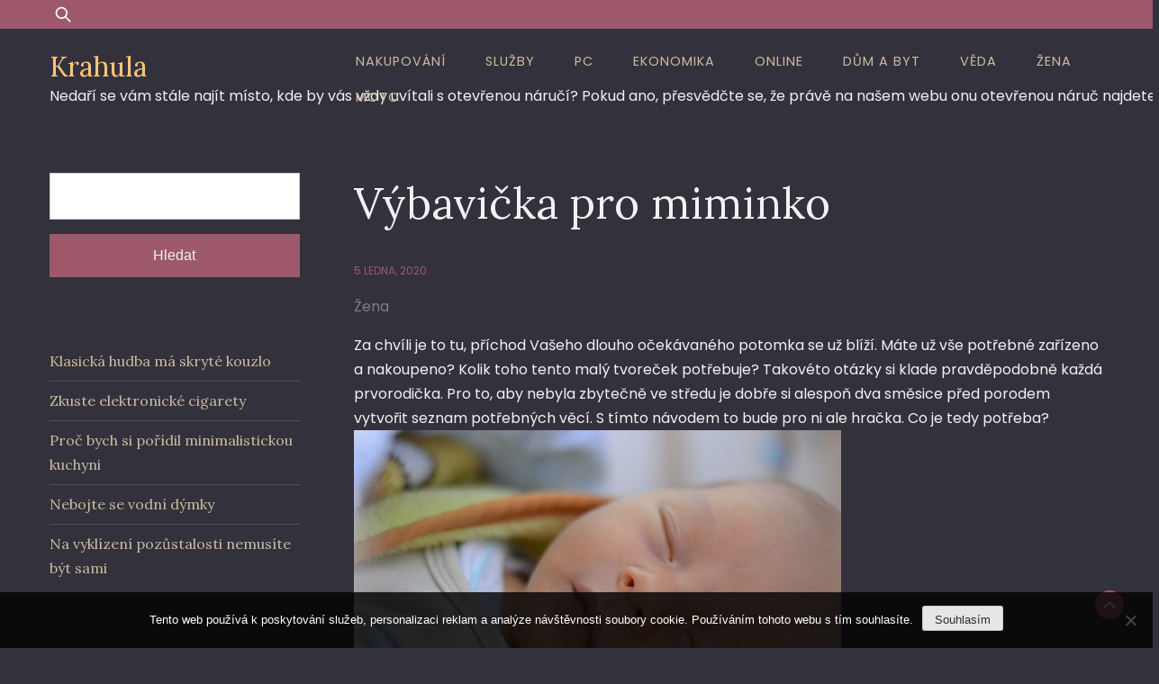

--- FILE ---
content_type: text/html; charset=UTF-8
request_url: https://www.krahula.cz/vybavicka-pro-miminko/
body_size: 12425
content:
<!doctype html>
<html lang="cs">
<head>
	<meta charset="UTF-8">
	<meta name="viewport" content="width=device-width, initial-scale=1">
	<link rel="profile" href="https://gmpg.org/xfn/11">

	<meta name='robots' content='index, follow, max-image-preview:large, max-snippet:-1, max-video-preview:-1' />

	<!-- This site is optimized with the Yoast SEO plugin v26.8 - https://yoast.com/product/yoast-seo-wordpress/ -->
	<title>Výbavička pro miminko</title>
	<meta name="description" content="Čekáte potomka? Víte, co všechno takové miminko potřebuje a co je důležité pořídit před jeho narozením? S naším seznamem to pro Vás bude hračka." />
	<link rel="canonical" href="https://www.krahula.cz/vybavicka-pro-miminko/" />
	<meta property="og:locale" content="cs_CZ" />
	<meta property="og:type" content="article" />
	<meta property="og:title" content="Výbavička pro miminko" />
	<meta property="og:description" content="Čekáte potomka? Víte, co všechno takové miminko potřebuje a co je důležité pořídit před jeho narozením? S naším seznamem to pro Vás bude hračka." />
	<meta property="og:url" content="https://www.krahula.cz/vybavicka-pro-miminko/" />
	<meta property="og:site_name" content="Krahula" />
	<meta property="article:published_time" content="2019-01-19T11:19:20+00:00" />
	<meta property="article:modified_time" content="2023-05-31T01:06:11+00:00" />
	<meta name="author" content="devene" />
	<meta name="twitter:card" content="summary_large_image" />
	<meta name="twitter:label1" content="Napsal(a)" />
	<meta name="twitter:data1" content="devene" />
	<meta name="twitter:label2" content="Odhadovaná doba čtení" />
	<meta name="twitter:data2" content="4 minuty" />
	<!-- / Yoast SEO plugin. -->


<link rel='dns-prefetch' href='//fonts.googleapis.com' />
<style id='wp-img-auto-sizes-contain-inline-css'>
img:is([sizes=auto i],[sizes^="auto," i]){contain-intrinsic-size:3000px 1500px}
/*# sourceURL=wp-img-auto-sizes-contain-inline-css */
</style>
<style id='wp-block-library-inline-css'>
:root{--wp-block-synced-color:#7a00df;--wp-block-synced-color--rgb:122,0,223;--wp-bound-block-color:var(--wp-block-synced-color);--wp-editor-canvas-background:#ddd;--wp-admin-theme-color:#007cba;--wp-admin-theme-color--rgb:0,124,186;--wp-admin-theme-color-darker-10:#006ba1;--wp-admin-theme-color-darker-10--rgb:0,107,160.5;--wp-admin-theme-color-darker-20:#005a87;--wp-admin-theme-color-darker-20--rgb:0,90,135;--wp-admin-border-width-focus:2px}@media (min-resolution:192dpi){:root{--wp-admin-border-width-focus:1.5px}}.wp-element-button{cursor:pointer}:root .has-very-light-gray-background-color{background-color:#eee}:root .has-very-dark-gray-background-color{background-color:#313131}:root .has-very-light-gray-color{color:#eee}:root .has-very-dark-gray-color{color:#313131}:root .has-vivid-green-cyan-to-vivid-cyan-blue-gradient-background{background:linear-gradient(135deg,#00d084,#0693e3)}:root .has-purple-crush-gradient-background{background:linear-gradient(135deg,#34e2e4,#4721fb 50%,#ab1dfe)}:root .has-hazy-dawn-gradient-background{background:linear-gradient(135deg,#faaca8,#dad0ec)}:root .has-subdued-olive-gradient-background{background:linear-gradient(135deg,#fafae1,#67a671)}:root .has-atomic-cream-gradient-background{background:linear-gradient(135deg,#fdd79a,#004a59)}:root .has-nightshade-gradient-background{background:linear-gradient(135deg,#330968,#31cdcf)}:root .has-midnight-gradient-background{background:linear-gradient(135deg,#020381,#2874fc)}:root{--wp--preset--font-size--normal:16px;--wp--preset--font-size--huge:42px}.has-regular-font-size{font-size:1em}.has-larger-font-size{font-size:2.625em}.has-normal-font-size{font-size:var(--wp--preset--font-size--normal)}.has-huge-font-size{font-size:var(--wp--preset--font-size--huge)}.has-text-align-center{text-align:center}.has-text-align-left{text-align:left}.has-text-align-right{text-align:right}.has-fit-text{white-space:nowrap!important}#end-resizable-editor-section{display:none}.aligncenter{clear:both}.items-justified-left{justify-content:flex-start}.items-justified-center{justify-content:center}.items-justified-right{justify-content:flex-end}.items-justified-space-between{justify-content:space-between}.screen-reader-text{border:0;clip-path:inset(50%);height:1px;margin:-1px;overflow:hidden;padding:0;position:absolute;width:1px;word-wrap:normal!important}.screen-reader-text:focus{background-color:#ddd;clip-path:none;color:#444;display:block;font-size:1em;height:auto;left:5px;line-height:normal;padding:15px 23px 14px;text-decoration:none;top:5px;width:auto;z-index:100000}html :where(.has-border-color){border-style:solid}html :where([style*=border-top-color]){border-top-style:solid}html :where([style*=border-right-color]){border-right-style:solid}html :where([style*=border-bottom-color]){border-bottom-style:solid}html :where([style*=border-left-color]){border-left-style:solid}html :where([style*=border-width]){border-style:solid}html :where([style*=border-top-width]){border-top-style:solid}html :where([style*=border-right-width]){border-right-style:solid}html :where([style*=border-bottom-width]){border-bottom-style:solid}html :where([style*=border-left-width]){border-left-style:solid}html :where(img[class*=wp-image-]){height:auto;max-width:100%}:where(figure){margin:0 0 1em}html :where(.is-position-sticky){--wp-admin--admin-bar--position-offset:var(--wp-admin--admin-bar--height,0px)}@media screen and (max-width:600px){html :where(.is-position-sticky){--wp-admin--admin-bar--position-offset:0px}}

/*# sourceURL=wp-block-library-inline-css */
</style><style id='wp-block-latest-posts-inline-css'>
.wp-block-latest-posts{box-sizing:border-box}.wp-block-latest-posts.alignleft{margin-right:2em}.wp-block-latest-posts.alignright{margin-left:2em}.wp-block-latest-posts.wp-block-latest-posts__list{list-style:none}.wp-block-latest-posts.wp-block-latest-posts__list li{clear:both;overflow-wrap:break-word}.wp-block-latest-posts.is-grid{display:flex;flex-wrap:wrap}.wp-block-latest-posts.is-grid li{margin:0 1.25em 1.25em 0;width:100%}@media (min-width:600px){.wp-block-latest-posts.columns-2 li{width:calc(50% - .625em)}.wp-block-latest-posts.columns-2 li:nth-child(2n){margin-right:0}.wp-block-latest-posts.columns-3 li{width:calc(33.33333% - .83333em)}.wp-block-latest-posts.columns-3 li:nth-child(3n){margin-right:0}.wp-block-latest-posts.columns-4 li{width:calc(25% - .9375em)}.wp-block-latest-posts.columns-4 li:nth-child(4n){margin-right:0}.wp-block-latest-posts.columns-5 li{width:calc(20% - 1em)}.wp-block-latest-posts.columns-5 li:nth-child(5n){margin-right:0}.wp-block-latest-posts.columns-6 li{width:calc(16.66667% - 1.04167em)}.wp-block-latest-posts.columns-6 li:nth-child(6n){margin-right:0}}:root :where(.wp-block-latest-posts.is-grid){padding:0}:root :where(.wp-block-latest-posts.wp-block-latest-posts__list){padding-left:0}.wp-block-latest-posts__post-author,.wp-block-latest-posts__post-date{display:block;font-size:.8125em}.wp-block-latest-posts__post-excerpt,.wp-block-latest-posts__post-full-content{margin-bottom:1em;margin-top:.5em}.wp-block-latest-posts__featured-image a{display:inline-block}.wp-block-latest-posts__featured-image img{height:auto;max-width:100%;width:auto}.wp-block-latest-posts__featured-image.alignleft{float:left;margin-right:1em}.wp-block-latest-posts__featured-image.alignright{float:right;margin-left:1em}.wp-block-latest-posts__featured-image.aligncenter{margin-bottom:1em;text-align:center}
/*# sourceURL=https://www.krahula.cz/wp-includes/blocks/latest-posts/style.min.css */
</style>
<style id='wp-block-search-inline-css'>
.wp-block-search__button{margin-left:10px;word-break:normal}.wp-block-search__button.has-icon{line-height:0}.wp-block-search__button svg{height:1.25em;min-height:24px;min-width:24px;width:1.25em;fill:currentColor;vertical-align:text-bottom}:where(.wp-block-search__button){border:1px solid #ccc;padding:6px 10px}.wp-block-search__inside-wrapper{display:flex;flex:auto;flex-wrap:nowrap;max-width:100%}.wp-block-search__label{width:100%}.wp-block-search.wp-block-search__button-only .wp-block-search__button{box-sizing:border-box;display:flex;flex-shrink:0;justify-content:center;margin-left:0;max-width:100%}.wp-block-search.wp-block-search__button-only .wp-block-search__inside-wrapper{min-width:0!important;transition-property:width}.wp-block-search.wp-block-search__button-only .wp-block-search__input{flex-basis:100%;transition-duration:.3s}.wp-block-search.wp-block-search__button-only.wp-block-search__searchfield-hidden,.wp-block-search.wp-block-search__button-only.wp-block-search__searchfield-hidden .wp-block-search__inside-wrapper{overflow:hidden}.wp-block-search.wp-block-search__button-only.wp-block-search__searchfield-hidden .wp-block-search__input{border-left-width:0!important;border-right-width:0!important;flex-basis:0;flex-grow:0;margin:0;min-width:0!important;padding-left:0!important;padding-right:0!important;width:0!important}:where(.wp-block-search__input){appearance:none;border:1px solid #949494;flex-grow:1;font-family:inherit;font-size:inherit;font-style:inherit;font-weight:inherit;letter-spacing:inherit;line-height:inherit;margin-left:0;margin-right:0;min-width:3rem;padding:8px;text-decoration:unset!important;text-transform:inherit}:where(.wp-block-search__button-inside .wp-block-search__inside-wrapper){background-color:#fff;border:1px solid #949494;box-sizing:border-box;padding:4px}:where(.wp-block-search__button-inside .wp-block-search__inside-wrapper) .wp-block-search__input{border:none;border-radius:0;padding:0 4px}:where(.wp-block-search__button-inside .wp-block-search__inside-wrapper) .wp-block-search__input:focus{outline:none}:where(.wp-block-search__button-inside .wp-block-search__inside-wrapper) :where(.wp-block-search__button){padding:4px 8px}.wp-block-search.aligncenter .wp-block-search__inside-wrapper{margin:auto}.wp-block[data-align=right] .wp-block-search.wp-block-search__button-only .wp-block-search__inside-wrapper{float:right}
/*# sourceURL=https://www.krahula.cz/wp-includes/blocks/search/style.min.css */
</style>
<style id='wp-block-search-theme-inline-css'>
.wp-block-search .wp-block-search__label{font-weight:700}.wp-block-search__button{border:1px solid #ccc;padding:.375em .625em}
/*# sourceURL=https://www.krahula.cz/wp-includes/blocks/search/theme.min.css */
</style>
<style id='global-styles-inline-css'>
:root{--wp--preset--aspect-ratio--square: 1;--wp--preset--aspect-ratio--4-3: 4/3;--wp--preset--aspect-ratio--3-4: 3/4;--wp--preset--aspect-ratio--3-2: 3/2;--wp--preset--aspect-ratio--2-3: 2/3;--wp--preset--aspect-ratio--16-9: 16/9;--wp--preset--aspect-ratio--9-16: 9/16;--wp--preset--color--black: #000000;--wp--preset--color--cyan-bluish-gray: #abb8c3;--wp--preset--color--white: #ffffff;--wp--preset--color--pale-pink: #f78da7;--wp--preset--color--vivid-red: #cf2e2e;--wp--preset--color--luminous-vivid-orange: #ff6900;--wp--preset--color--luminous-vivid-amber: #fcb900;--wp--preset--color--light-green-cyan: #7bdcb5;--wp--preset--color--vivid-green-cyan: #00d084;--wp--preset--color--pale-cyan-blue: #8ed1fc;--wp--preset--color--vivid-cyan-blue: #0693e3;--wp--preset--color--vivid-purple: #9b51e0;--wp--preset--gradient--vivid-cyan-blue-to-vivid-purple: linear-gradient(135deg,rgb(6,147,227) 0%,rgb(155,81,224) 100%);--wp--preset--gradient--light-green-cyan-to-vivid-green-cyan: linear-gradient(135deg,rgb(122,220,180) 0%,rgb(0,208,130) 100%);--wp--preset--gradient--luminous-vivid-amber-to-luminous-vivid-orange: linear-gradient(135deg,rgb(252,185,0) 0%,rgb(255,105,0) 100%);--wp--preset--gradient--luminous-vivid-orange-to-vivid-red: linear-gradient(135deg,rgb(255,105,0) 0%,rgb(207,46,46) 100%);--wp--preset--gradient--very-light-gray-to-cyan-bluish-gray: linear-gradient(135deg,rgb(238,238,238) 0%,rgb(169,184,195) 100%);--wp--preset--gradient--cool-to-warm-spectrum: linear-gradient(135deg,rgb(74,234,220) 0%,rgb(151,120,209) 20%,rgb(207,42,186) 40%,rgb(238,44,130) 60%,rgb(251,105,98) 80%,rgb(254,248,76) 100%);--wp--preset--gradient--blush-light-purple: linear-gradient(135deg,rgb(255,206,236) 0%,rgb(152,150,240) 100%);--wp--preset--gradient--blush-bordeaux: linear-gradient(135deg,rgb(254,205,165) 0%,rgb(254,45,45) 50%,rgb(107,0,62) 100%);--wp--preset--gradient--luminous-dusk: linear-gradient(135deg,rgb(255,203,112) 0%,rgb(199,81,192) 50%,rgb(65,88,208) 100%);--wp--preset--gradient--pale-ocean: linear-gradient(135deg,rgb(255,245,203) 0%,rgb(182,227,212) 50%,rgb(51,167,181) 100%);--wp--preset--gradient--electric-grass: linear-gradient(135deg,rgb(202,248,128) 0%,rgb(113,206,126) 100%);--wp--preset--gradient--midnight: linear-gradient(135deg,rgb(2,3,129) 0%,rgb(40,116,252) 100%);--wp--preset--font-size--small: 13px;--wp--preset--font-size--medium: 20px;--wp--preset--font-size--large: 36px;--wp--preset--font-size--x-large: 42px;--wp--preset--spacing--20: 0.44rem;--wp--preset--spacing--30: 0.67rem;--wp--preset--spacing--40: 1rem;--wp--preset--spacing--50: 1.5rem;--wp--preset--spacing--60: 2.25rem;--wp--preset--spacing--70: 3.38rem;--wp--preset--spacing--80: 5.06rem;--wp--preset--shadow--natural: 6px 6px 9px rgba(0, 0, 0, 0.2);--wp--preset--shadow--deep: 12px 12px 50px rgba(0, 0, 0, 0.4);--wp--preset--shadow--sharp: 6px 6px 0px rgba(0, 0, 0, 0.2);--wp--preset--shadow--outlined: 6px 6px 0px -3px rgb(255, 255, 255), 6px 6px rgb(0, 0, 0);--wp--preset--shadow--crisp: 6px 6px 0px rgb(0, 0, 0);}:where(.is-layout-flex){gap: 0.5em;}:where(.is-layout-grid){gap: 0.5em;}body .is-layout-flex{display: flex;}.is-layout-flex{flex-wrap: wrap;align-items: center;}.is-layout-flex > :is(*, div){margin: 0;}body .is-layout-grid{display: grid;}.is-layout-grid > :is(*, div){margin: 0;}:where(.wp-block-columns.is-layout-flex){gap: 2em;}:where(.wp-block-columns.is-layout-grid){gap: 2em;}:where(.wp-block-post-template.is-layout-flex){gap: 1.25em;}:where(.wp-block-post-template.is-layout-grid){gap: 1.25em;}.has-black-color{color: var(--wp--preset--color--black) !important;}.has-cyan-bluish-gray-color{color: var(--wp--preset--color--cyan-bluish-gray) !important;}.has-white-color{color: var(--wp--preset--color--white) !important;}.has-pale-pink-color{color: var(--wp--preset--color--pale-pink) !important;}.has-vivid-red-color{color: var(--wp--preset--color--vivid-red) !important;}.has-luminous-vivid-orange-color{color: var(--wp--preset--color--luminous-vivid-orange) !important;}.has-luminous-vivid-amber-color{color: var(--wp--preset--color--luminous-vivid-amber) !important;}.has-light-green-cyan-color{color: var(--wp--preset--color--light-green-cyan) !important;}.has-vivid-green-cyan-color{color: var(--wp--preset--color--vivid-green-cyan) !important;}.has-pale-cyan-blue-color{color: var(--wp--preset--color--pale-cyan-blue) !important;}.has-vivid-cyan-blue-color{color: var(--wp--preset--color--vivid-cyan-blue) !important;}.has-vivid-purple-color{color: var(--wp--preset--color--vivid-purple) !important;}.has-black-background-color{background-color: var(--wp--preset--color--black) !important;}.has-cyan-bluish-gray-background-color{background-color: var(--wp--preset--color--cyan-bluish-gray) !important;}.has-white-background-color{background-color: var(--wp--preset--color--white) !important;}.has-pale-pink-background-color{background-color: var(--wp--preset--color--pale-pink) !important;}.has-vivid-red-background-color{background-color: var(--wp--preset--color--vivid-red) !important;}.has-luminous-vivid-orange-background-color{background-color: var(--wp--preset--color--luminous-vivid-orange) !important;}.has-luminous-vivid-amber-background-color{background-color: var(--wp--preset--color--luminous-vivid-amber) !important;}.has-light-green-cyan-background-color{background-color: var(--wp--preset--color--light-green-cyan) !important;}.has-vivid-green-cyan-background-color{background-color: var(--wp--preset--color--vivid-green-cyan) !important;}.has-pale-cyan-blue-background-color{background-color: var(--wp--preset--color--pale-cyan-blue) !important;}.has-vivid-cyan-blue-background-color{background-color: var(--wp--preset--color--vivid-cyan-blue) !important;}.has-vivid-purple-background-color{background-color: var(--wp--preset--color--vivid-purple) !important;}.has-black-border-color{border-color: var(--wp--preset--color--black) !important;}.has-cyan-bluish-gray-border-color{border-color: var(--wp--preset--color--cyan-bluish-gray) !important;}.has-white-border-color{border-color: var(--wp--preset--color--white) !important;}.has-pale-pink-border-color{border-color: var(--wp--preset--color--pale-pink) !important;}.has-vivid-red-border-color{border-color: var(--wp--preset--color--vivid-red) !important;}.has-luminous-vivid-orange-border-color{border-color: var(--wp--preset--color--luminous-vivid-orange) !important;}.has-luminous-vivid-amber-border-color{border-color: var(--wp--preset--color--luminous-vivid-amber) !important;}.has-light-green-cyan-border-color{border-color: var(--wp--preset--color--light-green-cyan) !important;}.has-vivid-green-cyan-border-color{border-color: var(--wp--preset--color--vivid-green-cyan) !important;}.has-pale-cyan-blue-border-color{border-color: var(--wp--preset--color--pale-cyan-blue) !important;}.has-vivid-cyan-blue-border-color{border-color: var(--wp--preset--color--vivid-cyan-blue) !important;}.has-vivid-purple-border-color{border-color: var(--wp--preset--color--vivid-purple) !important;}.has-vivid-cyan-blue-to-vivid-purple-gradient-background{background: var(--wp--preset--gradient--vivid-cyan-blue-to-vivid-purple) !important;}.has-light-green-cyan-to-vivid-green-cyan-gradient-background{background: var(--wp--preset--gradient--light-green-cyan-to-vivid-green-cyan) !important;}.has-luminous-vivid-amber-to-luminous-vivid-orange-gradient-background{background: var(--wp--preset--gradient--luminous-vivid-amber-to-luminous-vivid-orange) !important;}.has-luminous-vivid-orange-to-vivid-red-gradient-background{background: var(--wp--preset--gradient--luminous-vivid-orange-to-vivid-red) !important;}.has-very-light-gray-to-cyan-bluish-gray-gradient-background{background: var(--wp--preset--gradient--very-light-gray-to-cyan-bluish-gray) !important;}.has-cool-to-warm-spectrum-gradient-background{background: var(--wp--preset--gradient--cool-to-warm-spectrum) !important;}.has-blush-light-purple-gradient-background{background: var(--wp--preset--gradient--blush-light-purple) !important;}.has-blush-bordeaux-gradient-background{background: var(--wp--preset--gradient--blush-bordeaux) !important;}.has-luminous-dusk-gradient-background{background: var(--wp--preset--gradient--luminous-dusk) !important;}.has-pale-ocean-gradient-background{background: var(--wp--preset--gradient--pale-ocean) !important;}.has-electric-grass-gradient-background{background: var(--wp--preset--gradient--electric-grass) !important;}.has-midnight-gradient-background{background: var(--wp--preset--gradient--midnight) !important;}.has-small-font-size{font-size: var(--wp--preset--font-size--small) !important;}.has-medium-font-size{font-size: var(--wp--preset--font-size--medium) !important;}.has-large-font-size{font-size: var(--wp--preset--font-size--large) !important;}.has-x-large-font-size{font-size: var(--wp--preset--font-size--x-large) !important;}
/*# sourceURL=global-styles-inline-css */
</style>

<style id='classic-theme-styles-inline-css'>
/*! This file is auto-generated */
.wp-block-button__link{color:#fff;background-color:#32373c;border-radius:9999px;box-shadow:none;text-decoration:none;padding:calc(.667em + 2px) calc(1.333em + 2px);font-size:1.125em}.wp-block-file__button{background:#32373c;color:#fff;text-decoration:none}
/*# sourceURL=/wp-includes/css/classic-themes.min.css */
</style>
<link rel='stylesheet' id='cookie-notice-front-css' href='https://www.krahula.cz/wp-content/plugins/cookie-notice/css/front.min.css?ver=2.5.11' media='all' />
<link rel='stylesheet' id='kk-star-ratings-css' href='https://www.krahula.cz/wp-content/plugins/kk-star-ratings/src/core/public/css/kk-star-ratings.min.css?ver=5.4.10.3' media='all' />
<link rel='stylesheet' id='dusky-blog-css' href='https://www.krahula.cz/wp-content/themes/dusky-blog/style.css?ver=1.0.4' media='all' />
<style id='dusky-blog-inline-css'>
body,.site-header{background:#33313b;}
:root { --site-title-color: #fdc57b; }
:root { --secondary-color: #9e586b; }
:root { --primary-color: #cabca0; }
:root { --light-color: #f2f2f2; }
:root { --grey-color: #7c8182; }
:root { --dark-color: #33313b; }
:root { --site-identity-font-family: Lora; }
:root { --primary-font: Poppins; }
:root { --secondary-font: Lora; }
:root { --logo-size: 20px; }
:root { --site-identity-font-size: 30px; }
html,body{font-size:16px;}
:root { --font-weight: 400; }
:root { --line-height: 1.7; }
:root { --container-width: 1250px; }
/*# sourceURL=dusky-blog-inline-css */
</style>
<link rel='stylesheet' id='google-fonts-css' href='https://fonts.googleapis.com/css?family=Poppins%7CLora' media='all' />
<script src="https://www.krahula.cz/wp-includes/js/jquery/jquery.min.js?ver=3.7.1" id="jquery-core-js"></script>
<script src="https://www.krahula.cz/wp-includes/js/jquery/jquery-migrate.min.js?ver=3.4.1" id="jquery-migrate-js"></script>
<link rel="alternate" type="application/ld+json" href="https://www.krahula.cz/vybavicka-pro-miminko/?format=application/ld+json" title="Structured Descriptor Document (JSON-LD format)"><script type="application/ld+json" data-source="DataFeed:WordPress" data-schema="713-post-Default">{"@context":"https:\/\/schema.org\/","@type":"Article","@id":"https:\/\/www.krahula.cz\/vybavicka-pro-miminko\/#Article","mainEntityOfPage":"https:\/\/www.krahula.cz\/vybavicka-pro-miminko\/","headline":"V\u00fdbavi\u010dka pro miminko","name":"V\u00fdbavi\u010dka pro miminko","description":"\u010cek\u00e1te potomka? V\u00edte, co v\u0161echno takov\u00e9 miminko pot\u0159ebuje a co je d\u016fle\u017eit\u00e9 po\u0159\u00eddit p\u0159ed jeho narozen\u00edm? S na\u0161\u00edm seznamem to pro V\u00e1s bude hra\u010dka.","datePublished":"2020-01-05","dateModified":"2023-05-31","author":{"@type":"Person","@id":"https:\/\/www.krahula.cz\/author\/devene\/#Person","name":"devene","url":"https:\/\/www.krahula.cz\/author\/devene\/","identifier":1,"image":{"@type":"ImageObject","@id":"https:\/\/secure.gravatar.com\/avatar\/82449f5dd313bdc88befc1a2d3138ce45c5e7d5eeee84221e3cf7fbc184b80d3?s=96&d=mm&r=g","url":"https:\/\/secure.gravatar.com\/avatar\/82449f5dd313bdc88befc1a2d3138ce45c5e7d5eeee84221e3cf7fbc184b80d3?s=96&d=mm&r=g","height":96,"width":96}},"publisher":{"@type":"Organization","name":"krahula.cz","logo":{"@type":"ImageObject","@id":"\/logo.png","url":"\/logo.png","width":600,"height":60}},"image":{"@type":"ImageObject","@id":"https:\/\/www.krahula.cz\/wp-content\/uploads\/img_a366997_w4266_t1579436370.jpg","url":"https:\/\/www.krahula.cz\/wp-content\/uploads\/img_a366997_w4266_t1579436370.jpg","height":0,"width":0},"url":"https:\/\/www.krahula.cz\/vybavicka-pro-miminko\/","about":["\u017dena"],"wordCount":779,"articleBody":"Za chv\u00edli je to tu, p\u0159\u00edchod Va\u0161eho dlouho o\u010dek\u00e1van\u00e9ho potomka se u\u017e bl\u00ed\u017e\u00ed. M\u00e1te u\u017e v\u0161e pot\u0159ebn\u00e9 za\u0159\u00edzeno a nakoupeno? Kolik toho tento mal\u00fd tvore\u010dek pot\u0159ebuje? Takov\u00e9to ot\u00e1zky si klade pravd\u011bpodobn\u011b ka\u017ed\u00e1 prvorodi\u010dka. Pro to, aby nebyla zbyte\u010dn\u011b ve st\u0159edu je dob\u0159e si alespo\u0148 dva sm\u011bsice p\u0159ed porodem vytvo\u0159it seznam pot\u0159ebn\u00fdch v\u011bc\u00ed. S t\u00edmto n\u00e1vodem to bude pro ni ale hra\u010dka. Co je tedy pot\u0159eba?Oble\u010den\u00edNen\u00ed pot\u0159eba kupovat pln\u00e9 poli\u010dky d\u011btsk\u00fdch v\u011bci\u010dek. Pro za\u010d\u00e1tek sta\u010d\u00ed po\u0159\u00eddit n\u011bkolik kousk\u016f ve velikosti 56, 62. D\u011b\u0165\u00e1tko V\u00e1m stejn\u011b z&nbsp;toho za chvilku vyroste.Sem pat\u0159\u00ed&#8211;&nbsp;&nbsp;&nbsp;&nbsp;&nbsp;&nbsp;&nbsp;&nbsp;&nbsp; Body, Dupa\u010dky, Overal, Pono\u017eky&#8211;&nbsp;&nbsp;&nbsp;&nbsp;&nbsp;&nbsp;&nbsp;&nbsp;&nbsp; Bavln\u011bn\u00fd kab\u00e1tek&#8211;&nbsp;&nbsp;&nbsp;&nbsp;&nbsp;&nbsp;&nbsp;&nbsp;&nbsp; Bavln\u011bn\u00e1 a zimn\u00ed \u010depi\u010dka&#8211;&nbsp;&nbsp;&nbsp;&nbsp;&nbsp;&nbsp;&nbsp;&nbsp;&nbsp; Bavln\u011bn\u00e9 a zimn\u00ed rukavi\u010dky&#8211;&nbsp;&nbsp;&nbsp;&nbsp;&nbsp;&nbsp;&nbsp;&nbsp;&nbsp; Kombin\u00e9zaSp\u00e1nekNovoroze\u0148\u00e1tka v\u011bt\u0161inu dne prosp\u00ed, proto je d\u016fle\u017eit\u00e9 zvolit kvalitn\u00ed post\u00fdlku s&nbsp;polohovatelnou matrac\u00ed.D\u00e1le je d\u016fle\u017eit\u00e9 po\u0159\u00eddit&#8211;&nbsp;&nbsp;&nbsp;&nbsp;&nbsp;&nbsp;&nbsp;&nbsp;&nbsp; Deka (pol\u0161t\u00e1\u0159ek se doporu\u010duje pou\u017e\u00edvat a\u017e od jednoho roku), prost\u011bradlo&#8211;&nbsp;&nbsp;&nbsp;&nbsp;&nbsp;&nbsp;&nbsp;&nbsp;&nbsp; Zavinova\u010dka, spac\u00ed pytel&#8211;&nbsp;&nbsp;&nbsp;&nbsp;&nbsp;&nbsp;&nbsp;&nbsp;&nbsp; Mantinel, ze za\u010d\u00e1tku je dobr\u00e9 po\u0159\u00eddit hn\u00edzde\u010dko &ndash; miminko se v&nbsp;n\u011bm c\u00edt\u00ed bezpe\u010dn\u011b a bude l\u00e9pe spinkat&#8211;&nbsp;&nbsp;&nbsp;&nbsp;&nbsp;&nbsp;&nbsp;&nbsp;&nbsp; Monitor dechu &ndash; Je dobr\u00e9 jej pou\u017e\u00edvat p\u0159edev\u0161\u00edm u nedono\u0161en\u00fdch d\u011bt\u00ed p\u0159i prevenci proti SIDS (syndrom n\u00e1hl\u00e9ho \u00famrt\u00ed kojence)&nbsp;P\u0159ebalov\u00e1n\u00ed&#8211;&nbsp;&nbsp;&nbsp;&nbsp;&nbsp;&nbsp;&nbsp;&nbsp;&nbsp; P\u0159ebalovac\u00ed pult \u010di podlo\u017eka&#8211;&nbsp;&nbsp;&nbsp;&nbsp;&nbsp;&nbsp;&nbsp;&nbsp;&nbsp; Jednor\u00e1zov\u00e9 pleny &ndash; nekupujte velkou z\u00e1sobu, pro za\u010d\u00e1tek sta\u010d\u00ed jen 2 balen\u00ed plen vel. 1&#8211;&nbsp;&nbsp;&nbsp;&nbsp;&nbsp;&nbsp;&nbsp;&nbsp;&nbsp; L\u00e1tkov\u00e9 pleny &ndash; v\u0161estrann\u00fd pomocn\u00edk v&nbsp;dom\u00e1cnosti, vyu\u017eijete je skoro na v\u0161e&#8211;&nbsp;&nbsp;&nbsp;&nbsp;&nbsp;&nbsp;&nbsp;&nbsp;&nbsp; Vlh\u010den\u00e9 ubrousky&#8211;&nbsp;&nbsp;&nbsp;&nbsp;&nbsp;&nbsp;&nbsp;&nbsp;&nbsp; Kr\u00e9m na opruzeniny&#8211;&nbsp;&nbsp;&nbsp;&nbsp;&nbsp;&nbsp;&nbsp;&nbsp;&nbsp; Bavln\u011bn\u00e1 osu\u0161kaP\u0159eprava&#8211;&nbsp;&nbsp;&nbsp;&nbsp;&nbsp;&nbsp;&nbsp;&nbsp;&nbsp; Vaj\u00ed\u010dko&#8211;&nbsp;&nbsp;&nbsp;&nbsp;&nbsp;&nbsp;&nbsp;&nbsp;&nbsp; Ko\u010d\u00e1rek&#8211;&nbsp;&nbsp;&nbsp;&nbsp;&nbsp;&nbsp;&nbsp;&nbsp;&nbsp; Vyplat\u00ed se investovat do ergonomick\u00e9ho nos\u00edtka, nebo \u0161\u00e1tku. S\u017e\u00edv\u00e1n\u00ed a&nbsp;\u017eivot s&nbsp;miminkem to dost uleh\u010d\u00edKoup\u00e1n\u00ed&#8211;&nbsp;&nbsp;&nbsp;&nbsp;&nbsp;&nbsp;&nbsp;&nbsp;&nbsp; Vani\u010dka, leh\u00e1tko do vani\u010dky&#8211;&nbsp;&nbsp;&nbsp;&nbsp;&nbsp;&nbsp;&nbsp;&nbsp;&nbsp; Koupac\u00ed p\u011bna \u010di sprchov\u00fd gel&#8211;&nbsp;&nbsp;&nbsp;&nbsp;&nbsp;&nbsp;&nbsp;&nbsp;&nbsp; Olej\u00ed\u010dek \u010di t\u011blov\u00fd kr\u00e9m&#8211;&nbsp;&nbsp;&nbsp;&nbsp;&nbsp;&nbsp;&nbsp;&nbsp;&nbsp; Bavln\u011bn\u00e1 Osu\u0161ka&#8211;&nbsp;&nbsp;&nbsp;&nbsp;&nbsp;&nbsp;&nbsp;&nbsp;&nbsp; \u017d\u00ednka&#8211;&nbsp;&nbsp;&nbsp;&nbsp;&nbsp;&nbsp;&nbsp;&nbsp;&nbsp; M\u011bkk\u00fd kart\u00e1\u010d na vl\u00e1sky&#8211;&nbsp;&nbsp;&nbsp;&nbsp;&nbsp;&nbsp;&nbsp;&nbsp;&nbsp; N\u016f\u017eky s&nbsp;kulatou \u0161pi\u010dkouKojen\u00ed a v\u00fd\u017eiva&#8211;&nbsp;&nbsp;&nbsp;&nbsp;&nbsp;&nbsp;&nbsp;&nbsp;&nbsp; Vlo\u017eky do podprsenky, koj\u00edc\u00ed podprsenka&#8211;&nbsp;&nbsp;&nbsp;&nbsp;&nbsp;&nbsp;&nbsp;&nbsp;&nbsp; Je dobr\u00e9 m\u00edt doma jednu d\u011btskou lahvi\u010dku v&nbsp;p\u0159\u00edpade nemo\u017enosti kojen\u00ed&#8211;&nbsp;&nbsp;&nbsp;&nbsp;&nbsp;&nbsp;&nbsp;&nbsp;&nbsp; Ods\u00e1va\u010dka mate\u0159sk\u00e9ho ml\u00e9kaL\u00e9k\u00e1rni\u010dka&#8211;&nbsp;&nbsp;&nbsp;&nbsp;&nbsp;&nbsp;&nbsp;&nbsp;&nbsp; L\u00edh na pup\u00ed\u010dek&#8211;&nbsp;&nbsp;&nbsp;&nbsp;&nbsp;&nbsp;&nbsp;&nbsp;&nbsp; D\u011btsk\u00e9 vatov\u00e9 ty\u010dinky, \u010dtvere\u010dky z buni\u010diny&#8211;&nbsp;&nbsp;&nbsp;&nbsp;&nbsp;&nbsp;&nbsp;&nbsp;&nbsp; Sirup na sn\u00ed\u017een\u00ed teploty&#8211;&nbsp;&nbsp;&nbsp;&nbsp;&nbsp;&nbsp;&nbsp;&nbsp;&nbsp; Kapky na bolen\u00ed b\u0159\u00ed\u0161ka, rekt\u00e1ln\u00ed rourka&#8211;&nbsp;&nbsp;&nbsp;&nbsp;&nbsp;&nbsp;&nbsp;&nbsp;&nbsp; Teplom\u011br&#8211;&nbsp;&nbsp;&nbsp;&nbsp;&nbsp;&nbsp;&nbsp;&nbsp;&nbsp; Ods\u00e1va\u010dka nosn\u00edho hlenu&#8211;&nbsp;&nbsp;&nbsp;&nbsp;&nbsp;&nbsp;&nbsp;&nbsp;&nbsp; Dudl\u00edk                                                                                                                                                                                                                                                                                                                                                                                                "}</script>
<script type="application/ld+json" data-source="DataFeed:WordPress" data-schema="Breadcrumb">{"@context":"https:\/\/schema.org\/","@type":"BreadcrumbList","itemListElement":[{"@type":"ListItem","position":1,"name":"V\u00fdbavi\u010dka pro miminko","item":"https:\/\/www.krahula.cz\/vybavicka-pro-miminko\/#breadcrumbitem"}]}</script>
<link rel="icon" type="image/png" href="/wp-content/uploads/fbrfg/favicon-96x96.png" sizes="96x96" />
<link rel="icon" type="image/svg+xml" href="/wp-content/uploads/fbrfg/favicon.svg" />
<link rel="shortcut icon" href="/wp-content/uploads/fbrfg/favicon.ico" />
<link rel="apple-touch-icon" sizes="180x180" href="/wp-content/uploads/fbrfg/apple-touch-icon.png" />
<link rel="manifest" href="/wp-content/uploads/fbrfg/site.webmanifest" /></head>

<body class="wp-singular post-template-default single single-post postid-713 single-format-standard wp-embed-responsive wp-theme-dusky-blog cookies-not-set">
	<a class="skip-link screen-reader-text" href="#primary">Skip to content</a>

	
		<header id="masthead" class="site-header">


	
	<!-- top-bar -->
	<div class="top-bar">
		<div class="container">
			<div class="top-wrapper">
				<div class="top-search"><form role="search" method="get" class="search-form" action="https://www.krahula.cz/">
				<label>
					<span class="screen-reader-text">Vyhledávání</span>
					<input type="search" class="search-field" placeholder="Hledat &hellip;" value="" name="s" />
				</label>
				<input type="submit" class="search-submit" value="Hledat" />
			</form></div>
				



	<!-- social links -->
	<div class="social-links">
		<ul class="list-group list-group-horizontal list-inline">

			
			
			
			
			
			
			
		</ul>
	</div>
	<!-- social links -->
			</div>
		</div>
	</div>
	<!-- top-bar -->



	
		<div class="header-wrapper">
		<div class="container">
			<div class="site-header-wrapper">
				<div class="site-branding">
					
											
						<div class="site-identity">

															<div class="site-title">
									<a href="https://www.krahula.cz/" rel="home" class="logo">Krahula</a>
								</div>
							

																						<div class="site-description">
Nedaří se vám stále najít místo, kde by vás vždy uvítali s otevřenou náručí? Pokud ano, přesvědčte se, že právě na našem webu onu otevřenou náruč najdete.</div>
													</div>
					
				</div><!-- .site-branding -->

				<nav id="site-navigation" class="main-navigation">
					<button id="nav-icon3" class="menu-toggle" aria-controls="primary-menu" aria-expanded="false">
						
  <span></span>
  <span></span>
  <span></span>
  <span></span>
					</button>
					<div class="menu-topken-container"><ul id="primary-menu" class="menu"><li id="menu-item-861" class="menu-item menu-item-type-taxonomy menu-item-object-category menu-item-861"><a href="https://www.krahula.cz/nakupovani/">Nakupování</a></li>
<li id="menu-item-862" class="menu-item menu-item-type-taxonomy menu-item-object-category menu-item-862"><a href="https://www.krahula.cz/sluzby/">Služby</a></li>
<li id="menu-item-863" class="menu-item menu-item-type-taxonomy menu-item-object-category menu-item-863"><a href="https://www.krahula.cz/pc/">PC</a></li>
<li id="menu-item-864" class="menu-item menu-item-type-taxonomy menu-item-object-category menu-item-864"><a href="https://www.krahula.cz/ekonomika/">Ekonomika</a></li>
<li id="menu-item-865" class="menu-item menu-item-type-taxonomy menu-item-object-category menu-item-865"><a href="https://www.krahula.cz/online/">Online</a></li>
<li id="menu-item-866" class="menu-item menu-item-type-taxonomy menu-item-object-category menu-item-866"><a href="https://www.krahula.cz/dum-a-byt/">Dům a byt</a></li>
<li id="menu-item-867" class="menu-item menu-item-type-taxonomy menu-item-object-category menu-item-867"><a href="https://www.krahula.cz/veda/">Věda</a></li>
<li id="menu-item-868" class="menu-item menu-item-type-taxonomy menu-item-object-category current-post-ancestor current-menu-parent current-post-parent menu-item-868"><a href="https://www.krahula.cz/zena/">Žena</a></li>
<li id="menu-item-869" class="menu-item menu-item-type-taxonomy menu-item-object-category menu-item-869"><a href="https://www.krahula.cz/moto/">Moto</a></li>
</ul></div>				</nav><!-- #site-navigation -->
			</div>
		</div>
		</div>
	</header><!-- #masthead -->

	

<div id="primary" class="inside-page content-area">
    <div class="container">
        <div class="main-wrapper">
                <section class="page-section full-width-view">
                    <div class="detail-content">

                                                    


<h1 class="page-title">Výbavička pro miminko</h1>

<div class="single-post">
    


<div class="post-content">

    <div class="ihead info">
        <ul class="list-inline">
                         
                                <li class="post-date"><i class="icon-calendar"></i> <a
                    href="https://www.krahula.cz/2020/01/05/">5 ledna, 2020</a>
                </li>
            
            
            </ul>


                    
        
    </div>


                        
                            <div class="category"> 
                                            <a href="https://www.krahula.cz/zena/">Žena</a>
                                    </div>
            
        
         
        


    
                

    <article>
        
        <div class="inner-article-content">
        <p>Za chvíli je to tu, příchod Vašeho dlouho očekávaného potomka se už blíží. Máte už vše potřebné zařízeno a nakoupeno? Kolik toho tento malý tvoreček potřebuje? Takovéto otázky si klade pravděpodobně každá prvorodička. Pro to, aby nebyla zbytečně ve středu je dobře si alespoň dva směsice před porodem vytvořit seznam potřebných věcí. S tímto návodem to bude pro ni ale hračka. Co je tedy potřeba?<br />
<img decoding="async" alt="spící miminko" src="https://krahula.cz/wp-content/uploads/img_a366997_w4266_t1579436370.jpg" style="max-width: 65%; max-height: 65%;" /><br />
<strong>Oblečení</strong><br />
Není potřeba kupovat plné poličky dětských věciček. Pro začátek stačí pořídit několik kousků ve velikosti 56, 62. Děťátko Vám stejně z&nbsp;toho za chvilku vyroste.<br />
Sem patří<br />
&#8211;&nbsp;&nbsp;&nbsp;&nbsp;&nbsp;&nbsp;&nbsp;&nbsp;&nbsp; Body, Dupačky, Overal, Ponožky<br />
&#8211;&nbsp;&nbsp;&nbsp;&nbsp;&nbsp;&nbsp;&nbsp;&nbsp;&nbsp; Bavlněný kabátek<br />
&#8211;&nbsp;&nbsp;&nbsp;&nbsp;&nbsp;&nbsp;&nbsp;&nbsp;&nbsp; Bavlněná a zimní čepička<br />
&#8211;&nbsp;&nbsp;&nbsp;&nbsp;&nbsp;&nbsp;&nbsp;&nbsp;&nbsp; Bavlněné a zimní rukavičky<br />
&#8211;&nbsp;&nbsp;&nbsp;&nbsp;&nbsp;&nbsp;&nbsp;&nbsp;&nbsp; Kombinéza<br />
<strong>Spánek</strong><br />
Novorozeňátka většinu dne prospí, proto je důležité zvolit kvalitní postýlku s&nbsp;polohovatelnou matrací.<br />
Dále je důležité pořídit<br />
&#8211;&nbsp;&nbsp;&nbsp;&nbsp;&nbsp;&nbsp;&nbsp;&nbsp;&nbsp; Deka (polštářek se doporučuje používat až od jednoho roku), prostěradlo<br />
&#8211;&nbsp;&nbsp;&nbsp;&nbsp;&nbsp;&nbsp;&nbsp;&nbsp;&nbsp; Zavinovačka, spací pytel<br />
&#8211;&nbsp;&nbsp;&nbsp;&nbsp;&nbsp;&nbsp;&nbsp;&nbsp;&nbsp; Mantinel, ze začátku je dobré pořídit hnízdečko &ndash; miminko se v&nbsp;něm cítí bezpečně a bude lépe spinkat<br />
&#8211;&nbsp;&nbsp;&nbsp;&nbsp;&nbsp;&nbsp;&nbsp;&nbsp;&nbsp; Monitor dechu &ndash; Je dobré jej používat především u nedonošených dětí při prevenci proti SIDS (syndrom náhlého úmrtí kojence)<br />
<img decoding="async" alt="dětské capáčky" src="https://krahula.cz/wp-content/uploads/img_a366997_w4266_t1579436380.jpg" style="max-width: 65%; max-height: 65%;" /><br clear="all" /><br />
&nbsp;<br />
<strong>Přebalování</strong><br />
&#8211;&nbsp;&nbsp;&nbsp;&nbsp;&nbsp;&nbsp;&nbsp;&nbsp;&nbsp; Přebalovací pult či podložka<br />
&#8211;&nbsp;&nbsp;&nbsp;&nbsp;&nbsp;&nbsp;&nbsp;&nbsp;&nbsp; Jednorázové pleny &ndash; nekupujte velkou zásobu, pro začátek stačí jen 2 balení plen vel. 1<br />
&#8211;&nbsp;&nbsp;&nbsp;&nbsp;&nbsp;&nbsp;&nbsp;&nbsp;&nbsp; Látkové pleny &ndash; všestranný pomocník v&nbsp;domácnosti, využijete je skoro na vše<br />
&#8211;&nbsp;&nbsp;&nbsp;&nbsp;&nbsp;&nbsp;&nbsp;&nbsp;&nbsp; Vlhčené ubrousky<br />
&#8211;&nbsp;&nbsp;&nbsp;&nbsp;&nbsp;&nbsp;&nbsp;&nbsp;&nbsp; Krém na opruzeniny<br />
&#8211;&nbsp;&nbsp;&nbsp;&nbsp;&nbsp;&nbsp;&nbsp;&nbsp;&nbsp; Bavlněná osuška<br />
<strong>Přeprava</strong><br />
&#8211;&nbsp;&nbsp;&nbsp;&nbsp;&nbsp;&nbsp;&nbsp;&nbsp;&nbsp; Vajíčko<br />
&#8211;&nbsp;&nbsp;&nbsp;&nbsp;&nbsp;&nbsp;&nbsp;&nbsp;&nbsp; Kočárek<br />
&#8211;&nbsp;&nbsp;&nbsp;&nbsp;&nbsp;&nbsp;&nbsp;&nbsp;&nbsp; Vyplatí se investovat do ergonomického nosítka, nebo šátku. Sžívání a&nbsp;život s&nbsp;miminkem to dost ulehčí<br />
<strong>Koupání</strong><br />
&#8211;&nbsp;&nbsp;&nbsp;&nbsp;&nbsp;&nbsp;&nbsp;&nbsp;&nbsp; Vanička, lehátko do vaničky<br />
&#8211;&nbsp;&nbsp;&nbsp;&nbsp;&nbsp;&nbsp;&nbsp;&nbsp;&nbsp; Koupací pěna či sprchový gel<br />
&#8211;&nbsp;&nbsp;&nbsp;&nbsp;&nbsp;&nbsp;&nbsp;&nbsp;&nbsp; Olejíček či tělový krém<br />
&#8211;&nbsp;&nbsp;&nbsp;&nbsp;&nbsp;&nbsp;&nbsp;&nbsp;&nbsp; Bavlněná Osuška<br />
&#8211;&nbsp;&nbsp;&nbsp;&nbsp;&nbsp;&nbsp;&nbsp;&nbsp;&nbsp; Žínka<br />
&#8211;&nbsp;&nbsp;&nbsp;&nbsp;&nbsp;&nbsp;&nbsp;&nbsp;&nbsp; Měkký kartáč na vlásky<br />
&#8211;&nbsp;&nbsp;&nbsp;&nbsp;&nbsp;&nbsp;&nbsp;&nbsp;&nbsp; Nůžky s&nbsp;kulatou špičkou<br />
<strong>Kojení a výživa</strong><br />
&#8211;&nbsp;&nbsp;&nbsp;&nbsp;&nbsp;&nbsp;&nbsp;&nbsp;&nbsp; Vložky do podprsenky, kojící podprsenka<br />
&#8211;&nbsp;&nbsp;&nbsp;&nbsp;&nbsp;&nbsp;&nbsp;&nbsp;&nbsp; Je dobré mít doma jednu dětskou lahvičku v&nbsp;případe nemožnosti kojení<br />
&#8211;&nbsp;&nbsp;&nbsp;&nbsp;&nbsp;&nbsp;&nbsp;&nbsp;&nbsp; Odsávačka mateřského mléka<br />
<strong>Lékárnička</strong><br />
&#8211;&nbsp;&nbsp;&nbsp;&nbsp;&nbsp;&nbsp;&nbsp;&nbsp;&nbsp; Líh na pupíček<br />
&#8211;&nbsp;&nbsp;&nbsp;&nbsp;&nbsp;&nbsp;&nbsp;&nbsp;&nbsp; Dětské vatové tyčinky, čtverečky z buničiny<br />
&#8211;&nbsp;&nbsp;&nbsp;&nbsp;&nbsp;&nbsp;&nbsp;&nbsp;&nbsp; Sirup na snížení teploty<br />
&#8211;&nbsp;&nbsp;&nbsp;&nbsp;&nbsp;&nbsp;&nbsp;&nbsp;&nbsp; Kapky na bolení bříška, rektální rourka<br />
&#8211;&nbsp;&nbsp;&nbsp;&nbsp;&nbsp;&nbsp;&nbsp;&nbsp;&nbsp; Teploměr<br />
&#8211;&nbsp;&nbsp;&nbsp;&nbsp;&nbsp;&nbsp;&nbsp;&nbsp;&nbsp; Odsávačka nosního hlenu<br />
&#8211;&nbsp;&nbsp;&nbsp;&nbsp;&nbsp;&nbsp;&nbsp;&nbsp;&nbsp; Dudlík</p>


<div class="kk-star-ratings kksr-auto kksr-align-left kksr-valign-bottom"
    data-payload='{&quot;align&quot;:&quot;left&quot;,&quot;id&quot;:&quot;713&quot;,&quot;slug&quot;:&quot;default&quot;,&quot;valign&quot;:&quot;bottom&quot;,&quot;ignore&quot;:&quot;&quot;,&quot;reference&quot;:&quot;auto&quot;,&quot;class&quot;:&quot;&quot;,&quot;count&quot;:&quot;0&quot;,&quot;legendonly&quot;:&quot;&quot;,&quot;readonly&quot;:&quot;&quot;,&quot;score&quot;:&quot;0&quot;,&quot;starsonly&quot;:&quot;&quot;,&quot;best&quot;:&quot;5&quot;,&quot;gap&quot;:&quot;5&quot;,&quot;greet&quot;:&quot;&quot;,&quot;legend&quot;:&quot;0\/5 - (0 votes)&quot;,&quot;size&quot;:&quot;20&quot;,&quot;title&quot;:&quot;Výbavička pro miminko&quot;,&quot;width&quot;:&quot;0&quot;,&quot;_legend&quot;:&quot;{score}\/{best} - ({count} {votes})&quot;,&quot;font_factor&quot;:&quot;1.25&quot;}'>
            
<div class="kksr-stars">
    
<div class="kksr-stars-inactive">
            <div class="kksr-star" data-star="1" style="padding-right: 5px">
            

<div class="kksr-icon" style="width: 20px; height: 20px;"></div>
        </div>
            <div class="kksr-star" data-star="2" style="padding-right: 5px">
            

<div class="kksr-icon" style="width: 20px; height: 20px;"></div>
        </div>
            <div class="kksr-star" data-star="3" style="padding-right: 5px">
            

<div class="kksr-icon" style="width: 20px; height: 20px;"></div>
        </div>
            <div class="kksr-star" data-star="4" style="padding-right: 5px">
            

<div class="kksr-icon" style="width: 20px; height: 20px;"></div>
        </div>
            <div class="kksr-star" data-star="5" style="padding-right: 5px">
            

<div class="kksr-icon" style="width: 20px; height: 20px;"></div>
        </div>
    </div>
    
<div class="kksr-stars-active" style="width: 0px;">
            <div class="kksr-star" style="padding-right: 5px">
            

<div class="kksr-icon" style="width: 20px; height: 20px;"></div>
        </div>
            <div class="kksr-star" style="padding-right: 5px">
            

<div class="kksr-icon" style="width: 20px; height: 20px;"></div>
        </div>
            <div class="kksr-star" style="padding-right: 5px">
            

<div class="kksr-icon" style="width: 20px; height: 20px;"></div>
        </div>
            <div class="kksr-star" style="padding-right: 5px">
            

<div class="kksr-icon" style="width: 20px; height: 20px;"></div>
        </div>
            <div class="kksr-star" style="padding-right: 5px">
            

<div class="kksr-icon" style="width: 20px; height: 20px;"></div>
        </div>
    </div>
</div>
                

<div class="kksr-legend" style="font-size: 16px;">
            <span class="kksr-muted"></span>
    </div>
    </div>
        </div>

          </article>

</div>




<div class="ifoot info">



    


    


</div>




</div>                                                
	<nav class="navigation post-navigation" aria-label="Příspěvky">
		<h2 class="screen-reader-text">Navigace pro příspěvek</h2>
		<div class="nav-links"><div class="nav-previous"><a href="https://www.krahula.cz/chlorella/" rel="prev">Chlorella</a></div><div class="nav-next"><a href="https://www.krahula.cz/nocni-mura-jmenem-reklamace/" rel="next">Noční můra jménem reklamace</a></div></div>
	</nav>                        
                    </div><!-- /.end of deatil-content -->

                    

<div class="related-posts">
              
        <h2 class="main-title">Podobné příspěvky</h2>          
        <div class="post-holder">
                            <div class="news-snippet">

                    
                                                <a href="https://www.krahula.cz/premenstruacni-syndrom-dovede-zeny-potrapit/" rel="bookmark" class="featured-image">
                            <img width="1" height="1" src="https://www.krahula.cz/wp-content/uploads/img_a368205_w4266_t1580470012.jpg" class="attachment-large size-large wp-post-image" alt="" decoding="async" loading="lazy" />                        </a>      

                           

                    <div class="summary">
                        <h5 class="news-title">
                            <a href="https://www.krahula.cz/premenstruacni-syndrom-dovede-zeny-potrapit/" rel="bookmark">
                                Premenstruační syndrom dovede ženy potrápit                            </a>
                        </h5>                                

                        <div class="info">
                            <ul class="list-inline">
                                                                <li><i class="icon-calendar"></i> <a
                                    href="https://www.krahula.cz/2020/01/23/">23 ledna, 2020</a>
                                </li>
                            </ul>
                        </div>

                                                    <div class="ifoot info">
                                <a href="https://www.krahula.cz/premenstruacni-syndrom-dovede-zeny-potrapit/" rel="bookmark" title=""
                                    class="readmore">Přečíst </a>
                                                            </div>
                        
                    </div>
                </div>
                            <div class="news-snippet">

                    
                                                <a href="https://www.krahula.cz/na-tyto-veci-na-prvnim-rande-radeji-zapomente/" rel="bookmark" class="featured-image">
                            <img width="1" height="1" src="https://www.krahula.cz/wp-content/uploads/img_a366724_w4274_t1579360150.jpg" class="attachment-large size-large wp-post-image" alt="" decoding="async" loading="lazy" />                        </a>      

                           

                    <div class="summary">
                        <h5 class="news-title">
                            <a href="https://www.krahula.cz/na-tyto-veci-na-prvnim-rande-radeji-zapomente/" rel="bookmark">
                                Na tyto věci na prvním rande raději zapomeňte                            </a>
                        </h5>                                

                        <div class="info">
                            <ul class="list-inline">
                                                                <li><i class="icon-calendar"></i> <a
                                    href="https://www.krahula.cz/2020/01/17/">17 ledna, 2020</a>
                                </li>
                            </ul>
                        </div>

                                                    <div class="ifoot info">
                                <a href="https://www.krahula.cz/na-tyto-veci-na-prvnim-rande-radeji-zapomente/" rel="bookmark" title=""
                                    class="readmore">Přečíst </a>
                                                            </div>
                        
                    </div>
                </div>
                            <div class="news-snippet">

                    
                                                <a href="https://www.krahula.cz/jak-na-dokonalou-selfie-poradime/" rel="bookmark" class="featured-image">
                            <img width="1" height="1" src="https://www.krahula.cz/wp-content/uploads/img_a359231_w3781_t1573314269.jpg" class="attachment-large size-large wp-post-image" alt="" decoding="async" loading="lazy" />                        </a>      

                           

                    <div class="summary">
                        <h5 class="news-title">
                            <a href="https://www.krahula.cz/jak-na-dokonalou-selfie-poradime/" rel="bookmark">
                                Jak na dokonalou selfie? Poradíme!                            </a>
                        </h5>                                

                        <div class="info">
                            <ul class="list-inline">
                                                                <li><i class="icon-calendar"></i> <a
                                    href="https://www.krahula.cz/2019/11/10/">10 listopadu, 2019</a>
                                </li>
                            </ul>
                        </div>

                                                    <div class="ifoot info">
                                <a href="https://www.krahula.cz/jak-na-dokonalou-selfie-poradime/" rel="bookmark" title=""
                                    class="readmore">Přečíst </a>
                                                            </div>
                        
                    </div>
                </div>
                                </div>
    </div>                </section> <!-- /.end of section -->

                <div class="sidebar">
<aside id="secondary" class="widget-area">
	<section id="block-3" class="widget widget_block widget_search"><form role="search" method="get" action="https://www.krahula.cz/" class="wp-block-search__button-outside wp-block-search__text-button wp-block-search"    ><label class="wp-block-search__label" for="wp-block-search__input-1" >Hledat</label><div class="wp-block-search__inside-wrapper" ><input class="wp-block-search__input" id="wp-block-search__input-1" placeholder="" value="" type="search" name="s" required /><button aria-label="Hledat" class="wp-block-search__button wp-element-button" type="submit" >Hledat</button></div></form></section><section id="block-4" class="widget widget_block widget_recent_entries"><ul class="wp-block-latest-posts__list wp-block-latest-posts"><li><a class="wp-block-latest-posts__post-title" href="https://www.krahula.cz/klasicka-hudba-ma-skryte-kouzlo/">Klasická hudba má skryté kouzlo</a></li>
<li><a class="wp-block-latest-posts__post-title" href="https://www.krahula.cz/zkuste-elektronicke-cigarety/">Zkuste elektronické cigarety</a></li>
<li><a class="wp-block-latest-posts__post-title" href="https://www.krahula.cz/proc-bych-si-poridil-minimalistickou-kuchyni/">Proč bych si pořídil minimalistickou kuchyni</a></li>
<li><a class="wp-block-latest-posts__post-title" href="https://www.krahula.cz/nebojte-se-vodni-dymky/">Nebojte se vodní dýmky</a></li>
<li><a class="wp-block-latest-posts__post-title" href="https://www.krahula.cz/na-vyklizeni-pozustalosti-nemusite-byt-sami/">Na vyklízení pozůstalosti nemusíte být sami</a></li>
</ul></section></aside><!-- #secondary -->
</div>

        </div>
    </div>
</div>

    



	<footer id="colophon" class="site-footer">

		<div class="container">

			



	<!-- social links -->
	<div class="social-links">
		<ul class="list-group list-group-horizontal list-inline">

			
			
			
			
			
			
			
		</ul>
	</div>
	<!-- social links -->

			<div class="site-info">
									<a rel="nofollow" href="https://wordpress.org/">
						Proudly powered by <b>WordPress</b>					</a>
					<span class="sep"> | </span>
						Theme: Dusky Blog by <a href=https://graphthemes.com class="footer-brand" rel="nofollow"><b>GraphThemes</b></a>.								<div class="copyright"></div>
			</div><!-- .site-info -->
		</div>
	</footer><!-- #colophon -->


<a class="scroll-to-top" href="javascript:void(0)">
<svg id="Layer_1"  version="1.1" viewBox="0 0 64 64" xml:space="preserve" xmlns="http://www.w3.org/2000/svg" xmlns:xlink="http://www.w3.org/1999/xlink">
	<g><g id="Icon-Chevron-Left" transform="translate(237.000000, 335.000000)"><polyline class="st0" id="Fill-35" points="-191.3,-296.9 -193.3,-294.9 -205,-306.6 -216.7,-294.9 -218.7,-296.9 -205,-310.6      -191.3,-296.9    "/></g></g></svg>
</a>

<script type="speculationrules">
{"prefetch":[{"source":"document","where":{"and":[{"href_matches":"/*"},{"not":{"href_matches":["/wp-*.php","/wp-admin/*","/wp-content/uploads/*","/wp-content/*","/wp-content/plugins/*","/wp-content/themes/dusky-blog/*","/*\\?(.+)"]}},{"not":{"selector_matches":"a[rel~=\"nofollow\"]"}},{"not":{"selector_matches":".no-prefetch, .no-prefetch a"}}]},"eagerness":"conservative"}]}
</script>
<script id="cookie-notice-front-js-before">
var cnArgs = {"ajaxUrl":"https:\/\/www.krahula.cz\/wp-admin\/admin-ajax.php","nonce":"6defa1f470","hideEffect":"fade","position":"bottom","onScroll":true,"onScrollOffset":250,"onClick":false,"cookieName":"cookie_notice_accepted","cookieTime":2592000,"cookieTimeRejected":2592000,"globalCookie":false,"redirection":false,"cache":true,"revokeCookies":false,"revokeCookiesOpt":"automatic"};

//# sourceURL=cookie-notice-front-js-before
</script>
<script src="https://www.krahula.cz/wp-content/plugins/cookie-notice/js/front.min.js?ver=2.5.11" id="cookie-notice-front-js"></script>
<script id="kk-star-ratings-js-extra">
var kk_star_ratings = {"action":"kk-star-ratings","endpoint":"https://www.krahula.cz/wp-admin/admin-ajax.php","nonce":"3e8c12814a"};
//# sourceURL=kk-star-ratings-js-extra
</script>
<script src="https://www.krahula.cz/wp-content/plugins/kk-star-ratings/src/core/public/js/kk-star-ratings.min.js?ver=5.4.10.3" id="kk-star-ratings-js"></script>
<script src="https://www.krahula.cz/wp-content/themes/dusky-blog/js/navigation.js?ver=1.0.4" id="dusky-blog-navigation-js"></script>
<script src="https://www.krahula.cz/wp-content/themes/dusky-blog/js/scripts.js?ver=DUSKY_BLOG_VERSION" id="dusky-blog-script-js"></script>

		<!-- Cookie Notice plugin v2.5.11 by Hu-manity.co https://hu-manity.co/ -->
		<div id="cookie-notice" role="dialog" class="cookie-notice-hidden cookie-revoke-hidden cn-position-bottom" aria-label="Cookie Notice" style="background-color: rgba(0,0,0,0.8);"><div class="cookie-notice-container" style="color: #fff"><span id="cn-notice-text" class="cn-text-container">Tento web používá k poskytování služeb, personalizaci reklam a analýze návštěvnosti soubory cookie. Používáním tohoto webu s tím souhlasíte.</span><span id="cn-notice-buttons" class="cn-buttons-container"><button id="cn-accept-cookie" data-cookie-set="accept" class="cn-set-cookie cn-button cn-button-custom button" aria-label="Souhlasím">Souhlasím</button></span><button type="button" id="cn-close-notice" data-cookie-set="accept" class="cn-close-icon" aria-label="No"></button></div>
			
		</div>
		<!-- / Cookie Notice plugin -->
</body>
</html>
